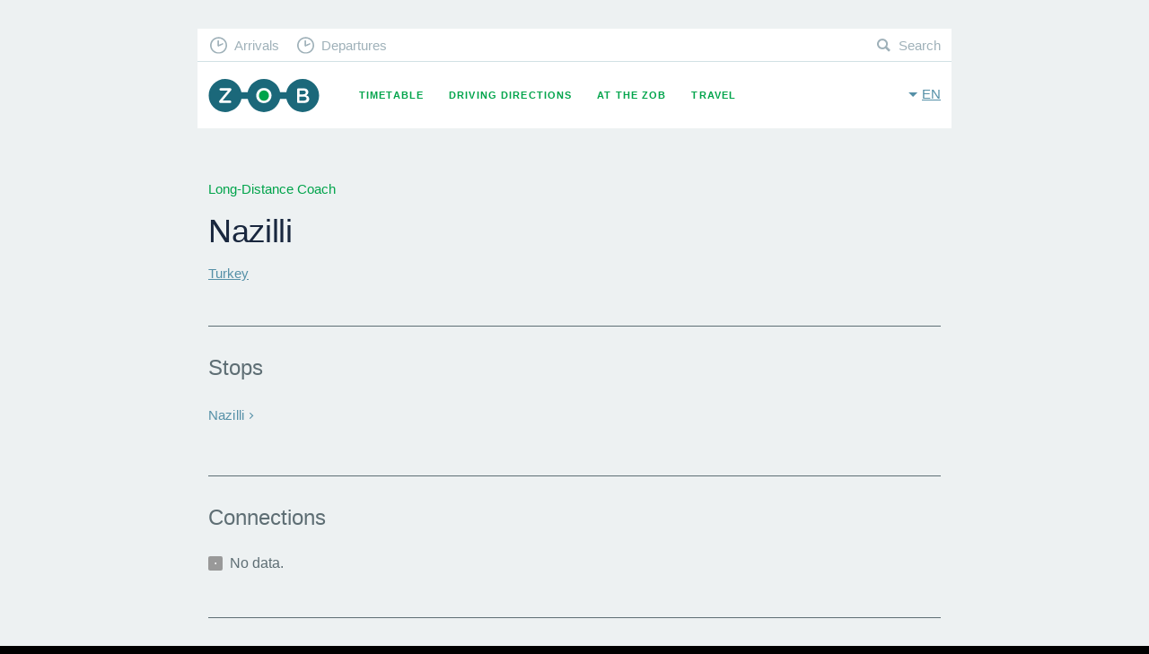

--- FILE ---
content_type: image/svg+xml
request_url: https://www.muenchen-zob.de/assets/img/frontend/icon_search_01.svg
body_size: 331
content:
<svg xmlns="http://www.w3.org/2000/svg" xmlns:xlink="http://www.w3.org/1999/xlink" version="1.1" x="0px" y="0px" viewBox="20 20 60 60" enable-background="new 20 20 60 60" xml:space="preserve"><g><g><g><g><path style="fill:#9fb1b9" d="M69.902,72.704L58.967,61.769c-2.997,1.961-6.579,3.111-10.444,3.111c-10.539,0-19.062-8.542-19.062-19.081      c0-10.519,8.522-19.061,19.062-19.061c10.521,0,19.06,8.542,19.06,19.061c0,3.679-1.036,7.107-2.828,10.011l11.013,11.011      c0.583,0.567,0.094,1.981-1.076,3.148l-1.64,1.644C71.882,72.78,70.468,73.269,69.902,72.704z M61.249,45.799      c0-7.033-5.695-12.727-12.727-12.727c-7.033,0-12.745,5.694-12.745,12.727c0,7.033,5.712,12.745,12.745,12.745      C55.554,58.544,61.249,52.833,61.249,45.799z"></path></g></g></g></g></svg>